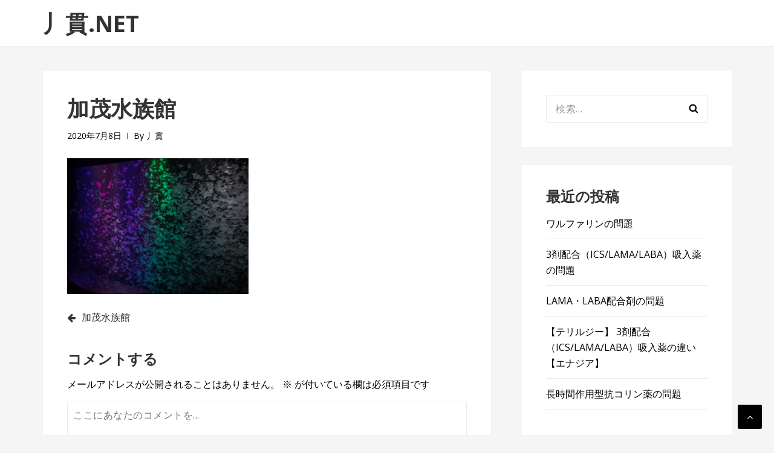

--- FILE ---
content_type: text/html; charset=UTF-8
request_url: https://hechikan.net/20191227_162539
body_size: 8707
content:
<!DOCTYPE html>
<html dir="ltr" lang="ja" prefix="og: https://ogp.me/ns#">
<head>
<meta charset="UTF-8">
<meta name="viewport" content="width=device-width, initial-scale=1">
<link rel="profile" href="https://gmpg.org/xfn/11">

<title>加茂水族館 | 丿貫.NET</title>

		<!-- All in One SEO 4.9.3 - aioseo.com -->
	<meta name="robots" content="max-image-preview:large" />
	<meta name="author" content="丿貫"/>
	<link rel="canonical" href="https://hechikan.net/20191227_162539" />
	<meta name="generator" content="All in One SEO (AIOSEO) 4.9.3" />
		<meta property="og:locale" content="ja_JP" />
		<meta property="og:site_name" content="丿貫.NET |" />
		<meta property="og:type" content="article" />
		<meta property="og:title" content="加茂水族館 | 丿貫.NET" />
		<meta property="og:url" content="https://hechikan.net/20191227_162539" />
		<meta property="article:published_time" content="2020-07-08T00:55:32+00:00" />
		<meta property="article:modified_time" content="2020-07-08T00:58:43+00:00" />
		<meta name="twitter:card" content="summary" />
		<meta name="twitter:title" content="加茂水族館 | 丿貫.NET" />
		<script type="application/ld+json" class="aioseo-schema">
			{"@context":"https:\/\/schema.org","@graph":[{"@type":"BreadcrumbList","@id":"https:\/\/hechikan.net\/20191227_162539#breadcrumblist","itemListElement":[{"@type":"ListItem","@id":"https:\/\/hechikan.net#listItem","position":1,"name":"\u30db\u30fc\u30e0","item":"https:\/\/hechikan.net","nextItem":{"@type":"ListItem","@id":"https:\/\/hechikan.net\/20191227_162539#listItem","name":"\u52a0\u8302\u6c34\u65cf\u9928"}},{"@type":"ListItem","@id":"https:\/\/hechikan.net\/20191227_162539#listItem","position":2,"name":"\u52a0\u8302\u6c34\u65cf\u9928","previousItem":{"@type":"ListItem","@id":"https:\/\/hechikan.net#listItem","name":"\u30db\u30fc\u30e0"}}]},{"@type":"ItemPage","@id":"https:\/\/hechikan.net\/20191227_162539#itempage","url":"https:\/\/hechikan.net\/20191227_162539","name":"\u52a0\u8302\u6c34\u65cf\u9928 | \u4e3f\u8cab.NET","inLanguage":"ja","isPartOf":{"@id":"https:\/\/hechikan.net\/#website"},"breadcrumb":{"@id":"https:\/\/hechikan.net\/20191227_162539#breadcrumblist"},"author":{"@id":"https:\/\/hechikan.net\/author\/hechikan#author"},"creator":{"@id":"https:\/\/hechikan.net\/author\/hechikan#author"},"datePublished":"2020-07-08T09:55:32+09:00","dateModified":"2020-07-08T09:58:43+09:00"},{"@type":"Organization","@id":"https:\/\/hechikan.net\/#organization","name":"\u4e3f\u8cab.NET","url":"https:\/\/hechikan.net\/"},{"@type":"Person","@id":"https:\/\/hechikan.net\/author\/hechikan#author","url":"https:\/\/hechikan.net\/author\/hechikan","name":"\u4e3f\u8cab","image":{"@type":"ImageObject","@id":"https:\/\/hechikan.net\/20191227_162539#authorImage","url":"https:\/\/secure.gravatar.com\/avatar\/f3efa72d302e726d63660a07b4533a76?s=96&d=mm&r=g","width":96,"height":96,"caption":"\u4e3f\u8cab"}},{"@type":"WebSite","@id":"https:\/\/hechikan.net\/#website","url":"https:\/\/hechikan.net\/","name":"\u4e3f\u8cab.NET","inLanguage":"ja","publisher":{"@id":"https:\/\/hechikan.net\/#organization"}}]}
		</script>
		<!-- All in One SEO -->

<link rel='dns-prefetch' href='//fonts.googleapis.com' />
<link rel="alternate" type="application/rss+xml" title="丿貫.NET &raquo; フィード" href="https://hechikan.net/feed" />
<link rel="alternate" type="application/rss+xml" title="丿貫.NET &raquo; コメントフィード" href="https://hechikan.net/comments/feed" />
<link rel="alternate" type="application/rss+xml" title="丿貫.NET &raquo; 加茂水族館 のコメントのフィード" href="https://hechikan.net/feed/?attachment_id=20897" />
<script type="text/javascript">
window._wpemojiSettings = {"baseUrl":"https:\/\/s.w.org\/images\/core\/emoji\/14.0.0\/72x72\/","ext":".png","svgUrl":"https:\/\/s.w.org\/images\/core\/emoji\/14.0.0\/svg\/","svgExt":".svg","source":{"concatemoji":"https:\/\/hechikan.net\/wp-includes\/js\/wp-emoji-release.min.js?ver=6.2.8"}};
/*! This file is auto-generated */
!function(e,a,t){var n,r,o,i=a.createElement("canvas"),p=i.getContext&&i.getContext("2d");function s(e,t){p.clearRect(0,0,i.width,i.height),p.fillText(e,0,0);e=i.toDataURL();return p.clearRect(0,0,i.width,i.height),p.fillText(t,0,0),e===i.toDataURL()}function c(e){var t=a.createElement("script");t.src=e,t.defer=t.type="text/javascript",a.getElementsByTagName("head")[0].appendChild(t)}for(o=Array("flag","emoji"),t.supports={everything:!0,everythingExceptFlag:!0},r=0;r<o.length;r++)t.supports[o[r]]=function(e){if(p&&p.fillText)switch(p.textBaseline="top",p.font="600 32px Arial",e){case"flag":return s("\ud83c\udff3\ufe0f\u200d\u26a7\ufe0f","\ud83c\udff3\ufe0f\u200b\u26a7\ufe0f")?!1:!s("\ud83c\uddfa\ud83c\uddf3","\ud83c\uddfa\u200b\ud83c\uddf3")&&!s("\ud83c\udff4\udb40\udc67\udb40\udc62\udb40\udc65\udb40\udc6e\udb40\udc67\udb40\udc7f","\ud83c\udff4\u200b\udb40\udc67\u200b\udb40\udc62\u200b\udb40\udc65\u200b\udb40\udc6e\u200b\udb40\udc67\u200b\udb40\udc7f");case"emoji":return!s("\ud83e\udef1\ud83c\udffb\u200d\ud83e\udef2\ud83c\udfff","\ud83e\udef1\ud83c\udffb\u200b\ud83e\udef2\ud83c\udfff")}return!1}(o[r]),t.supports.everything=t.supports.everything&&t.supports[o[r]],"flag"!==o[r]&&(t.supports.everythingExceptFlag=t.supports.everythingExceptFlag&&t.supports[o[r]]);t.supports.everythingExceptFlag=t.supports.everythingExceptFlag&&!t.supports.flag,t.DOMReady=!1,t.readyCallback=function(){t.DOMReady=!0},t.supports.everything||(n=function(){t.readyCallback()},a.addEventListener?(a.addEventListener("DOMContentLoaded",n,!1),e.addEventListener("load",n,!1)):(e.attachEvent("onload",n),a.attachEvent("onreadystatechange",function(){"complete"===a.readyState&&t.readyCallback()})),(e=t.source||{}).concatemoji?c(e.concatemoji):e.wpemoji&&e.twemoji&&(c(e.twemoji),c(e.wpemoji)))}(window,document,window._wpemojiSettings);
</script>
<style type="text/css">
img.wp-smiley,
img.emoji {
	display: inline !important;
	border: none !important;
	box-shadow: none !important;
	height: 1em !important;
	width: 1em !important;
	margin: 0 0.07em !important;
	vertical-align: -0.1em !important;
	background: none !important;
	padding: 0 !important;
}
</style>
	<link rel='stylesheet' id='wsb-css' href='https://hechikan.net/wp-content/plugins/wp-speech-balloon/css/style.css?ver=6.2.8' type='text/css' media='all' />
<link rel='stylesheet' id='wp-block-library-css' href='https://hechikan.net/wp-includes/css/dist/block-library/style.min.css?ver=6.2.8' type='text/css' media='all' />
<link rel='stylesheet' id='aioseo/css/src/vue/standalone/blocks/table-of-contents/global.scss-css' href='https://hechikan.net/wp-content/plugins/all-in-one-seo-pack/dist/Lite/assets/css/table-of-contents/global.e90f6d47.css?ver=4.9.3' type='text/css' media='all' />
<link rel='stylesheet' id='classic-theme-styles-css' href='https://hechikan.net/wp-includes/css/classic-themes.min.css?ver=6.2.8' type='text/css' media='all' />
<style id='global-styles-inline-css' type='text/css'>
body{--wp--preset--color--black: #000000;--wp--preset--color--cyan-bluish-gray: #abb8c3;--wp--preset--color--white: #ffffff;--wp--preset--color--pale-pink: #f78da7;--wp--preset--color--vivid-red: #cf2e2e;--wp--preset--color--luminous-vivid-orange: #ff6900;--wp--preset--color--luminous-vivid-amber: #fcb900;--wp--preset--color--light-green-cyan: #7bdcb5;--wp--preset--color--vivid-green-cyan: #00d084;--wp--preset--color--pale-cyan-blue: #8ed1fc;--wp--preset--color--vivid-cyan-blue: #0693e3;--wp--preset--color--vivid-purple: #9b51e0;--wp--preset--gradient--vivid-cyan-blue-to-vivid-purple: linear-gradient(135deg,rgba(6,147,227,1) 0%,rgb(155,81,224) 100%);--wp--preset--gradient--light-green-cyan-to-vivid-green-cyan: linear-gradient(135deg,rgb(122,220,180) 0%,rgb(0,208,130) 100%);--wp--preset--gradient--luminous-vivid-amber-to-luminous-vivid-orange: linear-gradient(135deg,rgba(252,185,0,1) 0%,rgba(255,105,0,1) 100%);--wp--preset--gradient--luminous-vivid-orange-to-vivid-red: linear-gradient(135deg,rgba(255,105,0,1) 0%,rgb(207,46,46) 100%);--wp--preset--gradient--very-light-gray-to-cyan-bluish-gray: linear-gradient(135deg,rgb(238,238,238) 0%,rgb(169,184,195) 100%);--wp--preset--gradient--cool-to-warm-spectrum: linear-gradient(135deg,rgb(74,234,220) 0%,rgb(151,120,209) 20%,rgb(207,42,186) 40%,rgb(238,44,130) 60%,rgb(251,105,98) 80%,rgb(254,248,76) 100%);--wp--preset--gradient--blush-light-purple: linear-gradient(135deg,rgb(255,206,236) 0%,rgb(152,150,240) 100%);--wp--preset--gradient--blush-bordeaux: linear-gradient(135deg,rgb(254,205,165) 0%,rgb(254,45,45) 50%,rgb(107,0,62) 100%);--wp--preset--gradient--luminous-dusk: linear-gradient(135deg,rgb(255,203,112) 0%,rgb(199,81,192) 50%,rgb(65,88,208) 100%);--wp--preset--gradient--pale-ocean: linear-gradient(135deg,rgb(255,245,203) 0%,rgb(182,227,212) 50%,rgb(51,167,181) 100%);--wp--preset--gradient--electric-grass: linear-gradient(135deg,rgb(202,248,128) 0%,rgb(113,206,126) 100%);--wp--preset--gradient--midnight: linear-gradient(135deg,rgb(2,3,129) 0%,rgb(40,116,252) 100%);--wp--preset--duotone--dark-grayscale: url('#wp-duotone-dark-grayscale');--wp--preset--duotone--grayscale: url('#wp-duotone-grayscale');--wp--preset--duotone--purple-yellow: url('#wp-duotone-purple-yellow');--wp--preset--duotone--blue-red: url('#wp-duotone-blue-red');--wp--preset--duotone--midnight: url('#wp-duotone-midnight');--wp--preset--duotone--magenta-yellow: url('#wp-duotone-magenta-yellow');--wp--preset--duotone--purple-green: url('#wp-duotone-purple-green');--wp--preset--duotone--blue-orange: url('#wp-duotone-blue-orange');--wp--preset--font-size--small: 13px;--wp--preset--font-size--medium: 20px;--wp--preset--font-size--large: 36px;--wp--preset--font-size--x-large: 42px;--wp--preset--spacing--20: 0.44rem;--wp--preset--spacing--30: 0.67rem;--wp--preset--spacing--40: 1rem;--wp--preset--spacing--50: 1.5rem;--wp--preset--spacing--60: 2.25rem;--wp--preset--spacing--70: 3.38rem;--wp--preset--spacing--80: 5.06rem;--wp--preset--shadow--natural: 6px 6px 9px rgba(0, 0, 0, 0.2);--wp--preset--shadow--deep: 12px 12px 50px rgba(0, 0, 0, 0.4);--wp--preset--shadow--sharp: 6px 6px 0px rgba(0, 0, 0, 0.2);--wp--preset--shadow--outlined: 6px 6px 0px -3px rgba(255, 255, 255, 1), 6px 6px rgba(0, 0, 0, 1);--wp--preset--shadow--crisp: 6px 6px 0px rgba(0, 0, 0, 1);}:where(.is-layout-flex){gap: 0.5em;}body .is-layout-flow > .alignleft{float: left;margin-inline-start: 0;margin-inline-end: 2em;}body .is-layout-flow > .alignright{float: right;margin-inline-start: 2em;margin-inline-end: 0;}body .is-layout-flow > .aligncenter{margin-left: auto !important;margin-right: auto !important;}body .is-layout-constrained > .alignleft{float: left;margin-inline-start: 0;margin-inline-end: 2em;}body .is-layout-constrained > .alignright{float: right;margin-inline-start: 2em;margin-inline-end: 0;}body .is-layout-constrained > .aligncenter{margin-left: auto !important;margin-right: auto !important;}body .is-layout-constrained > :where(:not(.alignleft):not(.alignright):not(.alignfull)){max-width: var(--wp--style--global--content-size);margin-left: auto !important;margin-right: auto !important;}body .is-layout-constrained > .alignwide{max-width: var(--wp--style--global--wide-size);}body .is-layout-flex{display: flex;}body .is-layout-flex{flex-wrap: wrap;align-items: center;}body .is-layout-flex > *{margin: 0;}:where(.wp-block-columns.is-layout-flex){gap: 2em;}.has-black-color{color: var(--wp--preset--color--black) !important;}.has-cyan-bluish-gray-color{color: var(--wp--preset--color--cyan-bluish-gray) !important;}.has-white-color{color: var(--wp--preset--color--white) !important;}.has-pale-pink-color{color: var(--wp--preset--color--pale-pink) !important;}.has-vivid-red-color{color: var(--wp--preset--color--vivid-red) !important;}.has-luminous-vivid-orange-color{color: var(--wp--preset--color--luminous-vivid-orange) !important;}.has-luminous-vivid-amber-color{color: var(--wp--preset--color--luminous-vivid-amber) !important;}.has-light-green-cyan-color{color: var(--wp--preset--color--light-green-cyan) !important;}.has-vivid-green-cyan-color{color: var(--wp--preset--color--vivid-green-cyan) !important;}.has-pale-cyan-blue-color{color: var(--wp--preset--color--pale-cyan-blue) !important;}.has-vivid-cyan-blue-color{color: var(--wp--preset--color--vivid-cyan-blue) !important;}.has-vivid-purple-color{color: var(--wp--preset--color--vivid-purple) !important;}.has-black-background-color{background-color: var(--wp--preset--color--black) !important;}.has-cyan-bluish-gray-background-color{background-color: var(--wp--preset--color--cyan-bluish-gray) !important;}.has-white-background-color{background-color: var(--wp--preset--color--white) !important;}.has-pale-pink-background-color{background-color: var(--wp--preset--color--pale-pink) !important;}.has-vivid-red-background-color{background-color: var(--wp--preset--color--vivid-red) !important;}.has-luminous-vivid-orange-background-color{background-color: var(--wp--preset--color--luminous-vivid-orange) !important;}.has-luminous-vivid-amber-background-color{background-color: var(--wp--preset--color--luminous-vivid-amber) !important;}.has-light-green-cyan-background-color{background-color: var(--wp--preset--color--light-green-cyan) !important;}.has-vivid-green-cyan-background-color{background-color: var(--wp--preset--color--vivid-green-cyan) !important;}.has-pale-cyan-blue-background-color{background-color: var(--wp--preset--color--pale-cyan-blue) !important;}.has-vivid-cyan-blue-background-color{background-color: var(--wp--preset--color--vivid-cyan-blue) !important;}.has-vivid-purple-background-color{background-color: var(--wp--preset--color--vivid-purple) !important;}.has-black-border-color{border-color: var(--wp--preset--color--black) !important;}.has-cyan-bluish-gray-border-color{border-color: var(--wp--preset--color--cyan-bluish-gray) !important;}.has-white-border-color{border-color: var(--wp--preset--color--white) !important;}.has-pale-pink-border-color{border-color: var(--wp--preset--color--pale-pink) !important;}.has-vivid-red-border-color{border-color: var(--wp--preset--color--vivid-red) !important;}.has-luminous-vivid-orange-border-color{border-color: var(--wp--preset--color--luminous-vivid-orange) !important;}.has-luminous-vivid-amber-border-color{border-color: var(--wp--preset--color--luminous-vivid-amber) !important;}.has-light-green-cyan-border-color{border-color: var(--wp--preset--color--light-green-cyan) !important;}.has-vivid-green-cyan-border-color{border-color: var(--wp--preset--color--vivid-green-cyan) !important;}.has-pale-cyan-blue-border-color{border-color: var(--wp--preset--color--pale-cyan-blue) !important;}.has-vivid-cyan-blue-border-color{border-color: var(--wp--preset--color--vivid-cyan-blue) !important;}.has-vivid-purple-border-color{border-color: var(--wp--preset--color--vivid-purple) !important;}.has-vivid-cyan-blue-to-vivid-purple-gradient-background{background: var(--wp--preset--gradient--vivid-cyan-blue-to-vivid-purple) !important;}.has-light-green-cyan-to-vivid-green-cyan-gradient-background{background: var(--wp--preset--gradient--light-green-cyan-to-vivid-green-cyan) !important;}.has-luminous-vivid-amber-to-luminous-vivid-orange-gradient-background{background: var(--wp--preset--gradient--luminous-vivid-amber-to-luminous-vivid-orange) !important;}.has-luminous-vivid-orange-to-vivid-red-gradient-background{background: var(--wp--preset--gradient--luminous-vivid-orange-to-vivid-red) !important;}.has-very-light-gray-to-cyan-bluish-gray-gradient-background{background: var(--wp--preset--gradient--very-light-gray-to-cyan-bluish-gray) !important;}.has-cool-to-warm-spectrum-gradient-background{background: var(--wp--preset--gradient--cool-to-warm-spectrum) !important;}.has-blush-light-purple-gradient-background{background: var(--wp--preset--gradient--blush-light-purple) !important;}.has-blush-bordeaux-gradient-background{background: var(--wp--preset--gradient--blush-bordeaux) !important;}.has-luminous-dusk-gradient-background{background: var(--wp--preset--gradient--luminous-dusk) !important;}.has-pale-ocean-gradient-background{background: var(--wp--preset--gradient--pale-ocean) !important;}.has-electric-grass-gradient-background{background: var(--wp--preset--gradient--electric-grass) !important;}.has-midnight-gradient-background{background: var(--wp--preset--gradient--midnight) !important;}.has-small-font-size{font-size: var(--wp--preset--font-size--small) !important;}.has-medium-font-size{font-size: var(--wp--preset--font-size--medium) !important;}.has-large-font-size{font-size: var(--wp--preset--font-size--large) !important;}.has-x-large-font-size{font-size: var(--wp--preset--font-size--x-large) !important;}
.wp-block-navigation a:where(:not(.wp-element-button)){color: inherit;}
:where(.wp-block-columns.is-layout-flex){gap: 2em;}
.wp-block-pullquote{font-size: 1.5em;line-height: 1.6;}
</style>
<link rel='stylesheet' id='basepress-style-css' href='https://hechikan.net/wp-content/themes/basepress/style.css?ver=1.3.1' type='text/css' media='all' />
<style id='basepress-style-inline-css' type='text/css'>

				body, .sidebar, .related-posts ul li a { color: #000000; }
				.entry-footer, .entry-footer > span {color: #646464}
				h1, h2, h3, h4, h5 ,h6, .entry-title a, .sidebar .widget-title { color: #333333; }
				a, .sidebar a, .wp-caption .wp-caption-text, .post-navigation .nav-links a:hover,.main-navigation-menu li:hover > a { color: #000000; }
				a:hover, .sidebar a:hover, .entry-title a:hover, .entry-content ul li a:hover, .related-posts ul li a:hover { color: #000000; }
				.back-to-top { background: #000000; }
				.site-footer { background: #ffffff; }
				.site-footer, .site-footer #wp-calendar caption, .site-info { color: #333333; }
				.site-footer h1,
				.site-footer h2,
				.site-footer h3,
				.site-footer h4,
				.site-footer h5,
				.site-footer h6,
				.site-footer .widget-title {
					color: #333333;
				}
				
				.footer-navigation .footer-menu li a { color: #cb2027; }

			
</style>
<link rel='stylesheet' id='basepress-fonts-css' href='https://fonts.googleapis.com/css?family=Open+Sans:300,400,700&#038;subset=latin,latin-ext' type='text/css' media='all' />
<script type='text/javascript' src='https://hechikan.net/wp-includes/js/jquery/jquery.min.js?ver=3.6.4' id='jquery-core-js'></script>
<script type='text/javascript' src='https://hechikan.net/wp-includes/js/jquery/jquery-migrate.min.js?ver=3.4.0' id='jquery-migrate-js'></script>
<link rel="https://api.w.org/" href="https://hechikan.net/wp-json/" /><link rel="alternate" type="application/json" href="https://hechikan.net/wp-json/wp/v2/media/20897" /><link rel="EditURI" type="application/rsd+xml" title="RSD" href="https://hechikan.net/xmlrpc.php?rsd" />
<link rel="wlwmanifest" type="application/wlwmanifest+xml" href="https://hechikan.net/wp-includes/wlwmanifest.xml" />
<meta name="generator" content="WordPress 6.2.8" />
<link rel='shortlink' href='https://hechikan.net/?p=20897' />
<link rel="alternate" type="application/json+oembed" href="https://hechikan.net/wp-json/oembed/1.0/embed?url=https%3A%2F%2Fhechikan.net%2F20191227_162539" />
<link rel="alternate" type="text/xml+oembed" href="https://hechikan.net/wp-json/oembed/1.0/embed?url=https%3A%2F%2Fhechikan.net%2F20191227_162539&#038;format=xml" />
<style type="text/css">.recentcomments a{display:inline !important;padding:0 !important;margin:0 !important;}</style><style type="text/css" id="custom-background-css">
body.custom-background { background-color: #f5f5f5; }
</style>
			<style type="text/css" id="wp-custom-css">
			a {
    text-decoration:none; 
}		</style>
		</head>

<body data-rsssl=1 class="attachment attachment-template-default single single-attachment postid-20897 attachmentid-20897 attachment-jpeg custom-background no-wc-breadcrumb right-sidebar">
<div id="page" class="site">

	
	<header id="masthead" class="site-header" role="banner">

		<div class="main-header">
		
			<div class="container">
				
			<a class="skip-link screen-reader-text" href="#site-navigation">ナビゲーションへスキップ</a>
			<a class="skip-link screen-reader-text" href="#content">コンテンツへスキップ</a>
		
					
			<div id="logo" class="site-branding clearfix">
				<h2 class="beta site-title"><a href="https://hechikan.net/" rel="home">丿貫.NET</a></h2>			</div>

					</div> <!-- .container -->

			
		<div id="sticky" class="category-menu">
			<div class="container clearfix">
				<span class="menu-toggle" aria-controls="primary-menu" aria-expanded="false">メインナビゲーション</span>
			</div>
		</div>
		
		<div id="catcher"></div>

		
		</div>
		<div id="header-catcher"></div>

	</header><!-- #masthead -->

	
	<div id="content" class="site-content">
		
		<div class="container">
			
	<div id="primary" class="content-area">
		<main id="main" class="site-main" role="main">
			
			
<div class="single_post clearfix">
	<article id="post-20897" class="post-20897 attachment type-attachment status-inherit hentry">
	<header class="entry-header"><h1 class="entry-title single-title">加茂水族館</h1>
		<div class="entry-meta">

			<span class="meta-date posted-on"><time class="entry-date published updated" datetime="2020-07-08T09:55:32+09:00">2020年7月8日</time></span><span class="meta-author byline"><span class="meta-prefix prefix-author">By </span><span class="author vcard"><a class="url fn n" href="https://hechikan.net/author/hechikan" title="丿貫 のすべての投稿を表示" rel="author">丿貫</a></span></span>		
		</div>

	</header> <!-- .entry-header --><div class="entry-content"><p class="attachment"><a href='https://hechikan.net/wp-content/uploads/2020/07/20191227_162539.jpg'><img width="300" height="225" src="https://hechikan.net/wp-content/uploads/2020/07/20191227_162539-300x225.jpg" class="attachment-medium size-medium" alt="" decoding="async" loading="lazy" srcset="https://hechikan.net/wp-content/uploads/2020/07/20191227_162539-300x225.jpg 300w, https://hechikan.net/wp-content/uploads/2020/07/20191227_162539-1024x768.jpg 1024w, https://hechikan.net/wp-content/uploads/2020/07/20191227_162539-768x576.jpg 768w, https://hechikan.net/wp-content/uploads/2020/07/20191227_162539-1536x1152.jpg 1536w, https://hechikan.net/wp-content/uploads/2020/07/20191227_162539.jpg 1920w" sizes="(max-width: 300px) 100vw, 300px" /></a></p>
</div><!-- .entry-content -->					
				
	<nav class="navigation post-navigation" aria-label="投稿">
		<h2 class="screen-reader-text">投稿ナビゲーション</h2>
		<div class="nav-links"><div class="nav-previous"><a href="https://hechikan.net/20191227_162539" rel="prev">加茂水族館</a></div></div>
	</nav>
<div id="comments" class="comments-area">

	
	<div class="comment-form-wrap">

		<div id="respond" class="comment-respond">
		<h3 id="reply-title" class="comment-reply-title"><span>コメントする</span> <small><a rel="nofollow" id="cancel-comment-reply-link" href="/20191227_162539#respond" style="display:none;">コメントをキャンセル</a></small></h3><form action="https://hechikan.net/wp-comments-post.php" method="post" id="commentform" class="comment-form" novalidate><p class="comment-notes"><span id="email-notes">メールアドレスが公開されることはありません。</span> <span class="required-field-message"><span class="required">※</span> が付いている欄は必須項目です</span></p><p><textarea placeholder="ここにあなたのコメントを..." id="comment" name="comment" cols="45" rows="8" aria-required="true"></textarea></p><p class="comment-form-author"><input placeholder="お名前" id="author" name="author" type="text" value="" size="30" /></p>
<p class="comment-form-email"><input placeholder="メール" id="email" name="email" type="text" value="" size="30" /></p>
<p class="comment-form-url"><input placeholder="ウェブサイト" id="url" name="url" type="text" value="" size="30" /></p>
<p class="form-submit"><input name="submit" type="submit" id="submit" class="submit" value="コメントを送信" /> <input type='hidden' name='comment_post_ID' value='20897' id='comment_post_ID' />
<input type='hidden' name='comment_parent' id='comment_parent' value='0' />
</p><p class="tsa_param_field_tsa_" style="display:none;">email confirm<span class="required">*</span><input type="text" name="tsa_email_param_field___" id="tsa_email_param_field___" size="30" value="" />
	</p><p class="tsa_param_field_tsa_2" style="display:none;">post date<span class="required">*</span><input type="text" name="tsa_param_field_tsa_3" id="tsa_param_field_tsa_3" size="30" value="2026-01-30 11:03:52" />
	</p><p id="throwsSpamAway">日本語が含まれない投稿は無視されますのでご注意ください。（スパム対策）</p></form>	</div><!-- #respond -->
		</div>


</div><!-- #comments -->

	</article><!-- #post-## -->

</div>

		</main><!-- #main -->
	</div><!-- #primary -->


<aside id="secondary" class="sidebar widget-area" role="complementary">
	<div id="search-2" class="widget widget_search"><form role="search" method="get" class="search-form" action="https://hechikan.net/">
				<label>
					<span class="screen-reader-text">検索:</span>
					<input type="search" class="search-field" placeholder="検索&hellip;" value="" name="s" />
				</label>
				<input type="submit" class="search-submit" value="検索" />
			</form></div>
		<div id="recent-posts-4" class="widget widget_recent_entries">
		<span class="gamma widget-title">最近の投稿</span>
		<ul>
											<li>
					<a href="https://hechikan.net/examination/warfarin-2">ワルファリンの問題</a>
									</li>
											<li>
					<a href="https://hechikan.net/examination/triple-q">3剤配合（ICS/LAMA/LABA）吸入薬の問題</a>
									</li>
											<li>
					<a href="https://hechikan.net/examination/lama%e3%83%bblaba-q">LAMA・LABA配合剤の問題</a>
									</li>
											<li>
					<a href="https://hechikan.net/difference/triple">【テリルジー】 3剤配合（ICS/LAMA/LABA）吸入薬の違い 【エナジア】</a>
									</li>
											<li>
					<a href="https://hechikan.net/examination/lama-q">長時間作用型抗コリン薬の問題</a>
									</li>
					</ul>

		</div><div id="recent-comments-4" class="widget widget_recent_comments"><span class="gamma widget-title">最近のコメント</span><ul id="recentcomments"><li class="recentcomments"><a href="https://hechikan.net/medicine/urece#comment-1575">【富士薬品】ユリス：ユリノームとの違い 【持田】</a> に <span class="comment-author-link">丿貫</span> より</li><li class="recentcomments"><a href="https://hechikan.net/medicine/urece#comment-1574">【富士薬品】ユリス：ユリノームとの違い 【持田】</a> に <span class="comment-author-link">奧　芳子</span> より</li><li class="recentcomments"><a href="https://hechikan.net/invest/meyo-covid#comment-1573">変異株に対するファイザーワクチンの有効性が42%に低下してしまう</a> に <span class="comment-author-link"><a href="https://otbkjohn.hatenablog.com/" class="url" rel="ugc external nofollow">志願兵</a></span> より</li><li class="recentcomments"><a href="https://hechikan.net/invest/fx322time#comment-1570">FX-322の効果と時間の関係</a> に <span class="comment-author-link">アドルフ・サックス</span> より</li><li class="recentcomments"><a href="https://hechikan.net/company/limn#comment-1568">【企業分析】 イルミナ：DNAシーケンサー業界のグーグル</a> に <span class="comment-author-link">名無し</span> より</li></ul></div><div id="bcn_widget-2" class="widget widget_breadcrumb_navxt"><div class="breadcrumbs" vocab="https://schema.org/" typeof="BreadcrumbList"><span property="itemListElement" typeof="ListItem"><a property="item" typeof="WebPage" title="Go to 丿貫.NET." href="https://hechikan.net" class="home"><span property="name">トップページ</span></a><meta property="position" content="1"></span> &gt; <span class="post post-attachment current-item">加茂水族館</span></div></div><div id="text-6" class="widget widget_text">			<div class="textwidget"><p><a href="https://stock.blogmura.com/americastock/ranking.html?p_cid=10985978" target="_blank" rel="noopener"><img decoding="async" loading="lazy" src="https://b.blogmura.com/stock/americastock/88_31.gif" alt="にほんブログ村 株ブログ 米国株へ" width="88" height="31" border="0" /></a><br />
<a href="https://stock.blogmura.com/americastock/ranking.html?p_cid=10985978">にほんブログ村</a></p>
</div>
		</div>	<div class="catcher"></div>
</aside><!-- #secondary -->
					
		</div><!-- . container -->
	</div><!-- #content -->

	
	<footer id="colophon" class="site-footer" role="contentinfo">

							<div class="container">
					<div class="widget-area footer-widgets col-2">
														
								<div class="block footer-widget-1">
									
		<div id="recent-posts-2" class="widget widget_recent_entries">
		<span class="gamma widget-title">最近の投稿</span>
		<ul>
											<li>
					<a href="https://hechikan.net/examination/warfarin-2">ワルファリンの問題</a>
									</li>
											<li>
					<a href="https://hechikan.net/examination/triple-q">3剤配合（ICS/LAMA/LABA）吸入薬の問題</a>
									</li>
											<li>
					<a href="https://hechikan.net/examination/lama%e3%83%bblaba-q">LAMA・LABA配合剤の問題</a>
									</li>
											<li>
					<a href="https://hechikan.net/difference/triple">【テリルジー】 3剤配合（ICS/LAMA/LABA）吸入薬の違い 【エナジア】</a>
									</li>
											<li>
					<a href="https://hechikan.net/examination/lama-q">長時間作用型抗コリン薬の問題</a>
									</li>
					</ul>

		</div>								</div>

															
								<div class="block footer-widget-2">
									<div id="categories-3" class="widget widget_categories"><span class="gamma widget-title">カテゴリー</span>
			<ul>
					<li class="cat-item cat-item-50"><a href="https://hechikan.net/category/snufkin">スナフキン</a>
</li>
	<li class="cat-item cat-item-38"><a href="https://hechikan.net/category/data">データ</a>
</li>
	<li class="cat-item cat-item-2"><a href="https://hechikan.net/category/company">企業分析</a>
</li>
	<li class="cat-item cat-item-40"><a href="https://hechikan.net/category/invest">投資</a>
</li>
	<li class="cat-item cat-item-1"><a href="https://hechikan.net/category/uncategorized">未分類</a>
</li>
	<li class="cat-item cat-item-51"><a href="https://hechikan.net/category/invest/earnings">決算発表</a>
</li>
	<li class="cat-item cat-item-6"><a href="https://hechikan.net/category/medicine">薬</a>
</li>
	<li class="cat-item cat-item-31"><a href="https://hechikan.net/category/examination">薬学演習</a>
</li>
	<li class="cat-item cat-item-39"><a href="https://hechikan.net/category/difference">違い</a>
</li>
			</ul>

			</div>								</div>

												</div>
				</div> <!-- /.container -->
			

		<div class="copyrights"><div class="container">		<div class="site-info">

			&copy; 丿貫.NET 2026
			
				&bull; <a href="https://basepresspro.com" rel="author" title="BasePress - The best free WordPress blog theme for WordPress" rel="author" target="_blank"> ThemeCountry</a> Powered by <a href="https://wordpress.org" target="_blank">WordPress</a>

			
		</div><!-- .copyright -->
		</div></div>
	</footer><!-- #colophon -->
	
				<span class="back-to-top"><i class="fa fa-angle-up" aria-hidden="true"></i></span>
		</div><!-- #page -->
	
<script type="application/ld+json">{"@context":"http:\/\/schema.org\/","@type":"BlogPosting","mainEntityOfPage":{"@type":"webpage","@id":"https:\/\/hechikan.net\/20191227_162539"},"publisher":{"@type":"organization","name":"\u4e3f\u8cab.NET","logo":{"@type":"ImageObject","url":"https:\/\/hechikan.net\/wp-content\/uploads\/2020\/07\/20191227_162539.jpg","width":"1920","height":"1440"}},"author":{"@type":"person","name":"\u4e3f\u8cab"},"image":{"@type":"ImageObject","url":"https:\/\/hechikan.net\/wp-content\/uploads\/2020\/07\/20191227_162539.jpg","width":"1920","height":"1440"},"datePublished":"2020-07-08T09:55:32+09:00","dateModified":"2020-07-08T09:58:43+09:00","name":"\u52a0\u8302\u6c34\u65cf\u9928","headline":"\u52a0\u8302\u6c34\u65cf\u9928","description":""}</script><script type='text/javascript' src='https://hechikan.net/wp-content/themes/basepress/js/navigation.js?ver=1.3.1' id='basepress-navigation-js'></script>
<script type='text/javascript' src='https://hechikan.net/wp-content/themes/basepress/js/skip-link-focus-fix.js?ver=1.3.1' id='basepress-skip-link-focus-fix-js'></script>
<script type='text/javascript' src='https://hechikan.net/wp-content/themes/basepress/js/script.js?ver=1.3.1' id='basepress-script-js'></script>
<script type='text/javascript' src='https://hechikan.net/wp-includes/js/comment-reply.min.js?ver=6.2.8' id='comment-reply-js'></script>
<script type='text/javascript' src='https://hechikan.net/wp-content/plugins/throws-spam-away/js/tsa_params.min.js?ver=3.4.6' id='throws-spam-away-script-js'></script>

</body>
</html>
